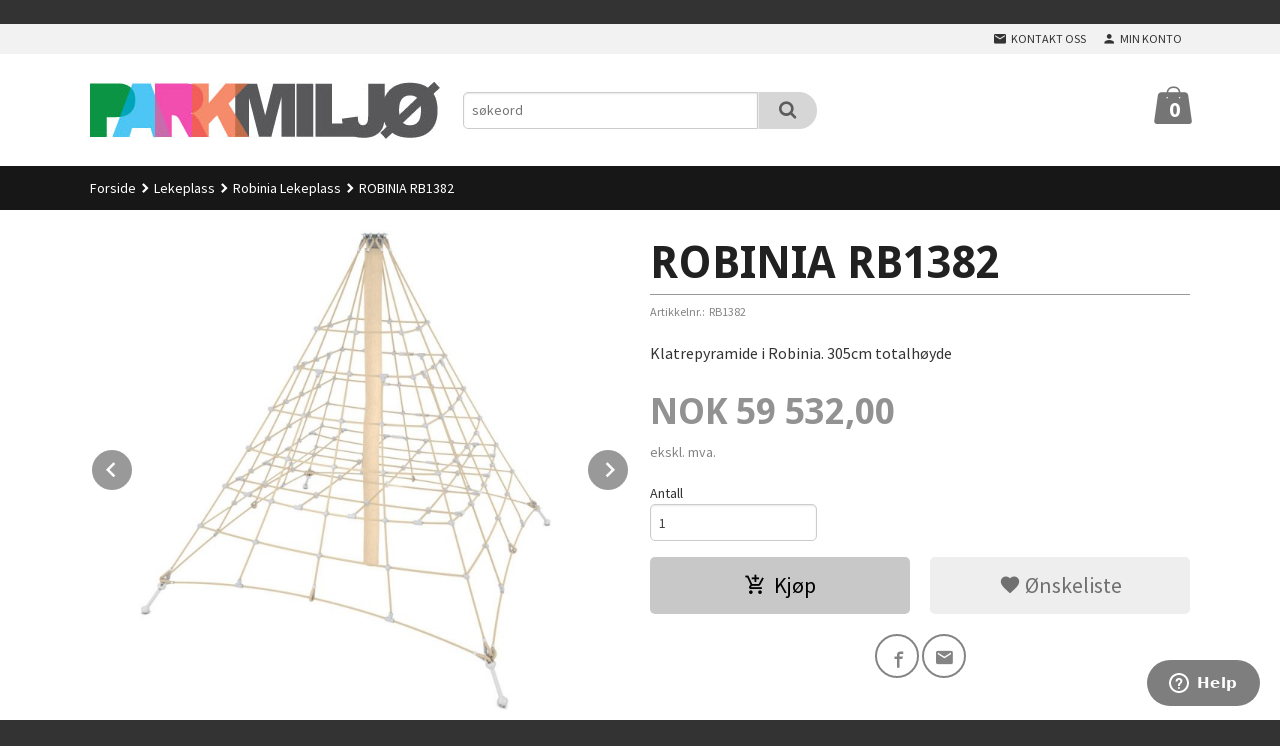

--- FILE ---
content_type: text/html
request_url: https://www.parkmiljo.no/produkt/lekeplass/robinia-lekeplass/robinia-rb1382
body_size: 17069
content:
<!DOCTYPE html>

<!--[if IE 7]>    <html class="lt-ie10 lt-ie9 lt-ie8 ie7 no-js" lang="no"> <![endif]-->
<!--[if IE 8]>    <html class="lt-ie10 lt-ie9 ie8 no-js" lang="no"> <![endif]-->
<!--[if IE 9]>    <html class="lt-ie10 ie9 no-js" lang="no"> <![endif]-->
<!--[if (gt IE 9)|!(IE)]><!--> <html class="no-js" lang="no"> <!--<![endif]-->

<head prefix="og: http://ogp.me/ns# fb: http://ogp.me/ns/fb# product: http://ogp.me/ns/product#">
    <meta http-equiv="Content-Type" content="text/html; charset=UTF-8">
    <meta http-equiv="X-UA-Compatible" content="IE=edge">
    
                    <title>ROBINIA RB1382 | Parkutstyr for offentlig bruk </title>
        

    <meta name="description" content="Klatrepyramide i Robinia. 305cm totalhøyde">

    <meta name="keywords" content="">

<meta name="csrf-token" content="E6npSTiU3TbjmhI8FJG8Egp3hBMB3VvWlG6AOOat">    <link rel="shortcut icon" href="/favicon.ico">
    <meta property="og:title" content="ROBINIA RB1382">
<meta property="og:type" content="product">

<meta property="og:image" content="https://www.parkmiljo.no/assets/img/630/630/bilder_nettbutikk/01cfbaf92dbe1cc10fb18d06704171f3-image.jpeg">

    <meta property="og:image:width" content="630">
    <meta property="og:image:height" content="630">

<meta property="og:description" content="Klatrepyramide i Robinia. 305cm totalhøyde">


<meta property="product:price:amount" content="74415.00"> 
<meta property="product:price:currency" content="NOK">

    <meta property="product:category" content="Robinia Lekeplass">
    <meta property="product-category-link" content="https://www.parkmiljo.no/butikk/lekeplass/robinia-lekeplass">

<meta property="product:availability" content="instock">



<meta property="og:url" content="https://www.parkmiljo.no/produkt/lekeplass/robinia-lekeplass/robinia-rb1382">
<meta property="og:site_name" content="Parkutstyr for offentlig bruk ">
<meta property="og:locale" content="nb_NO"><!-- Pioneer scripts & style -->
<meta name="viewport" content="width=device-width, initial-scale=1.0, minimum-scale=1">
<!-- Android Lollipop theme support: http://updates.html5rocks.com/2014/11/Support-for-theme-color-in-Chrome-39-for-Android -->
<meta name="theme-color" content="#C8C8C8">

<link href="/assets/themes/zenith/css/styles.compiled.css?ver=1731750090" rel="preload" as="style">
<link href="/assets/themes/zenith/css/styles.compiled.css?ver=1731750090" rel="stylesheet" type="text/css">


<script type="text/javascript" src="/assets/js/modernizr.min-dev.js"></script>
<script>
    window.FEATURES = (function() {
        var list = {"24ai":1,"24chat":1,"24nb":1,"8":1,"api":1,"blog":1,"boxpacker":1,"criteo":1,"discount":1,"dropshipping":1,"facebook_dpa":1,"facebook_product_catalog":1,"fiken":1,"frontendfaq":1,"giftcard":1,"google_analytics_4":1,"google_shopping":1,"localization":1,"logistra":1,"mega_menu":1,"modal_cart_free_shipping_reminder":1,"modal_cart_products":1,"newsletter":1,"om2_multihandling":1,"pickuppoints":1,"popup_module":1,"printnode":1,"product_image_slider":1,"product_management_2":1,"product_management_2_customize_layout":1,"product_sorting":1,"slider":1,"snapchat":1,"stock_reminders":1,"text":1,"thumb_attribute_connection":1,"tripletex":1,"two":1,"two_search_api":1,"update_price_on_attribute_change":1,"users":1,"vipps_express":1,"webshop":1};

        return {
            get: function(name) { return name in list; }
        };
    })();

    if (window.FEATURES.get('facebook_dpa')) {
                facebook_dpa_id = "1002851833117226";
            }

</script>

   

<script async src="https://client.24nettbutikk.chat/embed.js" data-chat-id=""></script><script>function chat(){(window.lvchtarr=window.lvchtarr||[]).push(arguments)}</script><script>chat('placement', 'bottom-right');</script><!-- Global site tag (gtag.js) - Google Analytics -->
<script type="text/plain" data-category="analytics" async src="https://www.googletagmanager.com/gtag/js?id=G-82S7M9N0KV"></script>
<script type="text/plain" data-category="analytics">
  window.dataLayer = window.dataLayer || [];
  function gtag(){dataLayer.push(arguments);}
  gtag('js', new Date());

    gtag('config', 'G-82S7M9N0KV', {
      theme: 'zenith',
      activeCheckout: 'kasse_two'
  });
</script>

<script>
    class Item {
        product = {};

        constructor(product) {
            this.product = product;
        }

        #setItemVariant() {
            this.product.item_variant = Array.from(document.querySelectorAll('div.product__attribute'))
                ?.reduce((previousValue, currentValue, currentIndex, array) => {
                    let selectOptions = Array.from(currentValue.children[1].children[0].children);

                    if (!selectOptions.some(option => option.tagName === 'OPTGROUP')) {
                        let attribute = currentValue.children[0].children[0].innerHTML;
                        let value = selectOptions.find(attributeValue => attributeValue.selected).innerHTML;

                        return previousValue += `${attribute}: ${value}${array.length && currentIndex !== array.length - 1 ? ', ' : ''}`;
                    }
                }, '');
        }

        #attachEventListeners() {
            document.querySelectorAll('select.js-attribute').forEach(selector => selector.addEventListener('change', () => this.#setItemVariant()));

            const buyProductButton = document.querySelector('button.js-product__buy-button');

            if (buyProductButton) {
                buyProductButton.addEventListener('click', () => {
                    gtag('event', 'add_to_cart', {
                        currency: 'NOK',
                        value: this.product.value,
                        items: [{ ...this.product, quantity: parseInt(document.getElementById('buy_count').value) }]
                    });
                });
            }

            const buyBundleButton = document.querySelector('button.js-bundle__buy-button');

            if (buyBundleButton) {
                buyBundleButton.addEventListener('click', () => {
                    gtag('event', 'add_to_cart', {
                        currency: 'NOK',
                        value: this.product.value,
                        items: [this.product]
                    });
                });
            }

            const wishListButton = document.querySelector('.product__wishlist-button:not(.disabled)');

            if (wishListButton) {
                wishListButton.addEventListener('click', () => {
                    gtag('event', 'add_to_wishlist', {
                        currency: 'NOK',
                        value: this.product.value,
                        items: [{ ...this.product, quantity: parseInt(document.getElementById('buy_count').value) }],
                    });
                });
            }
        }

        async initialize() {
            await this.#setItemVariant();
            this.#attachEventListeners();

            gtag('event', 'view_item', {
                currency: 'NOK',
                value: this.product.value,
                items: [this.product]
            });
        }
    }
</script>
<!-- Google Analytics -->
<script type="text/plain" data-category="analytics">

    (function (i, s, o, g, r, a, m) {
        i['GoogleAnalyticsObject'] = r;
        i[r] = i[r] || function () {
            (i[r].q = i[r].q || []).push(arguments)
        }, i[r].l = 1 * new Date();
        a = s.createElement(o),
            m = s.getElementsByTagName(o)[0];
        a.async = 1;
        a.src = g;
        m.parentNode.insertBefore(a, m)
    })(window, document, 'script', '//www.google-analytics.com/analytics.js', 'ga');

        ga('create', 'UA-70677181-1', 'auto');
        
    ga('create', 'UA-24343184-8', 'auto', '24nb');

        ga('24nb.send', 'pageview');

    
        ga('send', 'pageview');

    
    
</script>
<meta name="facebook-domain-verification" content="w1x0e3otwjph0o4ngod67opez9m28e" />

<!-- Facebook Pixel Code --> 
<script> 
!function(f,b,e,v,n,t,s){if(f.fbq)return;n=f.fbq=function(){n.callMethod? 
n.callMethod.apply(n,arguments):n.queue.push(arguments)};if(!f._fbq)f._fbq=n; 
n.push=n;n.loaded=!0;n.version='2.0';n.queue=[];t=b.createElement(e);t.async=!0; 
t.src=v;s=b.getElementsByTagName(e)[0];s.parentNode.insertBefore(t,s)}(window, 
document,'script','https://connect.facebook.net/en_US/fbevents.js'); 
fbq('init', '1002851833117226'); // Insert your pixel ID here. 
fbq('track', 'PageView'); 
</script> 
<noscript><img height="1" width="1" style="display:none" 
src="https://www.facebook.com/tr?id=1002851833117226&ev=PageView&noscript=1" 
/></noscript> 
<!-- DO NOT MODIFY --> 
<!-- End Facebook Pixel Code -->

<!-- Hotjar Tracking Code for www.parkmiljo.no --> <script> (function(h,o,t,j,a,r){ h.hj=h.hj||function(){(h.hj.q=h.hj.q||[]).push(arguments)}; h._hjSettings={hjid:337364,hjsv:5}; a=o.getElementsByTagName('head')[0]; r=o.createElement('script');r.async=1; r.src=t+h._hjSettings.hjid+j+h._hjSettings.hjsv; a.appendChild(r); })(window,document,'//static.hotjar.com/c/hotjar-','.js?sv='); </script>

<!-- Global site tag (gtag.js) - Google Ads: 955184906 -->
<script async src=https://www.googletagmanager.com/gtag/js?id=AW-955184906></script>
<script>
window.dataLayer = window.dataLayer || [];
function gtag(){dataLayer.push(arguments);}
gtag('js', new Date());
gtag('config', 'AW-955184906');
</script>


<!-- Google Tag Manager -->
    <script>
       (function(w, d, s, l, i) {
           w[l] = w[l] || [];
           w[l].push({
               'gtm.start': new Date().getTime(),
               event: 'gtm.js'
           });
           var f = d.getElementsByTagName(s)[0],
               j = d.createElement(s),
               dl = l != 'dataLayer' ? '&l=' + l : '';
           j.async = true;
           j.src = 'https://www.googletagmanager.com/gtm.js?id=' + i + dl;
           f.parentNode.insertBefore(j, f);
        })(window, document, 'script', 'dataLayer', 'GTM-NWKNWMG');
    </script>>
<!-- End Google Tag Manager -->
<link rel="stylesheet" href="/css/cookie_consent.css">
<script defer src="/js/cookie_consent.js"></script>
<script>
    window.dataLayer = window.dataLayer || [];
    function gtag(){dataLayer.push(arguments);}

    // Set default consent to 'denied' as a placeholder
    // Determine actual values based on your own requirements
    gtag('consent', 'default', {
        'ad_storage': 'denied',
        'ad_user_data': 'denied',
        'ad_personalization': 'denied',
        'analytics_storage': 'denied',
        'url_passthrough': 'denied'
    });

</script>

<script>

    window.addEventListener('load', function(){

        CookieConsent.run({
            cookie: {
                name: 'cookie_consent_cookie',
                domain: window.location.hostname,
                path: '/',
                expiresAfterDays: 30,
                sameSite: 'Lax'
            },
            disablePageInteraction: true,
            guiOptions: {
                consentModal: {
                    layout: 'box inline',
                    position: 'middle center',
                    equalWeightButtons: false,
                }
            },
            categories: {
                necessary: {
                    enabled: true,
                    readonly: true,
                },
                analytics: {},
                targeting: {}
            },
            language: {
                default: 'no',
                translations: {
                    no: {
                        consentModal: {
                            title: 'Vi bruker cookies!',
                            description: '<p>Vi benytter første- og tredjeparts cookies (informasjonskapsler).</p><br><br><p>Cookies bruker til: </p><br><ul style="padding-left:3px;"><li>Nødvendige funksjoner på nettsiden</li><li>Analyse og statistikk</li><li>Markedsføring som kan brukes for personlig tilpasning av annonser</li></ul><br><p>Velg “Godta alle” om du aksepterer vår bruk av cookie. Hvis du ønsker å endre på cookie-innstillingene, velg “La meg velge selv”.</p><br><p>Les mer om vår Cookie policy <a href="/side/cookies">her.</a></p>',
                            acceptAllBtn: 'Godta alle',
                            acceptNecessaryBtn: 'Godta kun nødvendige',
                            showPreferencesBtn: 'La meg velge selv',
                        },
                        preferencesModal: {
                            title: 'Innstillinger',
                            acceptAllBtn: 'Godta alle',
                            acceptNecessaryBtn: 'Godta kun nødvendige',
                            savePreferencesBtn: 'Lagre og godta innstillinger',
                            closeIconLabel: 'Lukk',
                            sections: [
                                {
                                    title: 'Bruk av cookies 📢',
                                    description: 'Vi bruker cookies for å sikre deg en optimal opplevelse i nettbutikken vår. Noen cookies er påkrevd for at nettbutikken skal fungere. Les mer om vår <a href="/side/sikkerhet_og_personvern" class="cc-link">personvernerklæring</a>.'
                                },
                                {
                                    title: 'Helt nødvendige cookies',
                                    description: 'Cookies som er helt nødvendig for at nettbutikken skal fungere. Man får ikke handlet i nettbutikken uten disse.',
                                },
                                {
                                    title: 'Cookies rundt analyse og oppsamling av statistikk',
                                    description: 'Cookie som lagrer anonym statistikk av besøkende i nettbutikken. Disse brukes av nettbutikkeier for å lære seg mer om hvem publikummet sitt er.',
                                    linkedCategory: 'analytics'
                                },
                                {
                                    title: 'Cookies rundt markedsføring og retargeting',
                                    description: 'Cookies som samler informasjon om din bruk av nettsiden slik at markedsføring kan tilpasses deg.',
                                    linkedCategory: 'targeting'
                                },
                                {
                                    title: 'Mer informasjon',
                                    description: 'Ved spørsmål om vår policy rundt cookies og dine valg, ta gjerne kontakt med oss på <a href="mailto:post@parkmiljo.no">post@parkmiljo.no</a>.'
                                }
                            ]
                        }
                    }
                }
            }
        });
    });
</script>

<script type="text/plain" data-category="targeting">
    window.dataLayer = window.dataLayer || [];
    function gtag(){ dataLayer.push(arguments); }
    gtag('consent', 'update', {
        'ad_storage': 'granted',
        'ad_user_data': 'granted',
        'ad_personalization': 'granted'
    });
</script>

<script type="text/plain" data-category="analytics">
    window.dataLayer = window.dataLayer || [];
    function gtag(){ dataLayer.push(arguments); }
    gtag('consent', 'update', {
        'analytics_storage': 'granted',
        'url_passthrough': 'granted'
    });
</script>

            <meta name="p:domain_verify" content="3a173ac295bd68ff8462e447ae6e2611"/></head>

<body class="">

    <a href="#main-content" class="sr-only">Gå til innholdet</a>

<div id="outer-wrap">
    <div id="inner-wrap" class="content-wrapper">
        
                                <header id="top" role="banner" class="header-row">
    <nav id="utils-nav" class="top-bg hide-for-print">
    <div class="row">
        <div class="small-7 medium-5 large-4 columns">

            
        </div>

        <div class="small-5 medium-7 large-8 columns">
            <nav class="user-nav">
    <ul class="right inline-list piped-nav" id="user-nav">

        <li class="hide-for-large-up ">
                            <a href="/search" class="neutral-link js-toggle-visibility search-toggler" data-toggle="#hidden-search-wrapper">
                    <i class="icon icon-search"></i><span class="hide-for-small">Søk</span>
                </a>
                    </li>

        <li>
            <a href="/side/kontakt_oss" class="neutral-link">
                <i class="icon icon-mail"></i><span class="hide-for-small">Kontakt oss</span>
            </a>
        </li>

        <li>
            <a href="/konto" class="neutral-link">
                <i class="icon icon-person"></i><span class="hide-for-small">Min konto</span>
            </a>
        </li>

    </ul>
</nav>        </div>
    </div>
    <div class="row hide" id="hidden-search-wrapper">
        <div class="columns small-12 medium-6 right">
            <form action="https://www.parkmiljo.no/search" accept-charset="UTF-8" method="get" class="js-product-search-form" autocomplete="off">    <div class="row collapse postfix-radius">
        <div class="small-10 columns product-search">
            
<input type="text" name="q" value="" id="search-box__input" tabindex="0" maxlength="80" class="inputfelt_sokproduktmarg" placeholder="søkeord"  />
    <input type="submit" class="search-box__submit button small primary-color-bg hidden"  value="Søk"/>


    <div class="js-product-search-results product-search-results is-hidden">
        <p class="js-product-search__no-hits product-search__no-hits is-hidden">Ingen treff</p>
        <div class="js-product-search__container product-search__container is-hidden"></div>
        <p class="js-product-search__extra-hits product-search__extra-hits is-hidden">
            <a href="#" class="themed-nav">&hellip;vis flere treff (<span class="js-product-search__num-extra-hits"></span>)</a>
        </p>
    </div>
        </div>
        <div class="small-2 columns">
            <button type="submit" tabindex="0" class="button postfix js-product-search-submit primary-color-bg"><span class="icon-search icon-large"></span></button>
        </div>
    </div>
</form>        </div>
    </div>
</nav>    <div id="logo-row" class="header-bg">
    <div class="row">
        <div class="small-6 medium-4 columns">
            <div id="logo" class="logo-wrapper">
    <a href="https://www.parkmiljo.no/" class="neutral-link">

        
            <span class="vertical-pos-helper"></span><img src="/bilder_diverse/1458289447.jpg" alt="Treningsapparater, Lekeplassutstyr, møbler og belysning til offentlige plasser som: barnehager, skoler, borettslag, sameier ol." class="logo-img">

        
    </a>
</div>
        </div>
        <div class="small-6 medium-8 columns hide-for-print">
            <div class="row header-functions">
                
                <div id="extra-nav-large" class="large-6 columns show-for-large-up">

                        <ul class="inline-list piped-nav no-separator left" id="contact-nav">
                    <li>&nbsp;</li>
            </ul>                    
                    <form action="https://www.parkmiljo.no/search" accept-charset="UTF-8" method="get" class="js-product-search-form" autocomplete="off">    <div class="row collapse postfix-radius">
        <div class="small-10 columns product-search">
            
<input type="text" name="q" value="" id="search-box__input" tabindex="0" maxlength="80" class="inputfelt_sokproduktmarg" placeholder="søkeord"  />
    <input type="submit" class="search-box__submit button small primary-color-bg hidden"  value="Søk"/>


    <div class="js-product-search-results product-search-results is-hidden">
        <p class="js-product-search__no-hits product-search__no-hits is-hidden">Ingen treff</p>
        <div class="js-product-search__container product-search__container is-hidden"></div>
        <p class="js-product-search__extra-hits product-search__extra-hits is-hidden">
            <a href="#" class="themed-nav">&hellip;vis flere treff (<span class="js-product-search__num-extra-hits"></span>)</a>
        </p>
    </div>
        </div>
        <div class="small-2 columns">
            <button type="submit" tabindex="0" class="button postfix js-product-search-submit primary-color-bg"><span class="icon-search icon-large"></span></button>
        </div>
    </div>
</form>                </div>

                <div class="small-12 large-6 columns">
                    <div class="menu-button hide-for-large-up right">
                    	<a id="nav-open-btn" href="#nav"><i class="icon-menu icon-large"></i></a>
                    </div>
                    <div class="cart-and-checkout right ">
    <a href="https://www.parkmiljo.no/kasse" class="neutral-link cart-button cart-button--empty">
        <span class="cart-button__sum">0,00</span>
        <span class="cart-button__currency">NOK</span>
        <i class="icon-shopping-bag cart-button__icon icon-xxlarge"></i><span class="cart-button__text">Handlevogn</span>
        <span class="cart-button__quantity">0</span>
    </a>

    <a href="https://www.parkmiljo.no/kasse" class="button show-for-medium-up checkout-button call-to-action-color-bg">Kasse <i class="icon-chevron-right cart-icon icon-large"></i></a>
</div>                </div>

            </div>
        </div>
    </div>
</div></header>

<nav id="nav" class="navigation-bg main-nav nav-offcanvas js-arrow-key-nav hide-for-print" role="navigation">
    <div class="block row">
        <div class="columns"> 
            <h2 class="block-title nav-offcanvas__title">Produkter</h2>
            
            <ul id="main-menu" class="sm main-nav__list level-0" data-mer="Mer">
<li class="main-nav__item level-0"><a class="main-nav__frontpage-link" href="http://www.parkmiljo.no">Forside</a></li><li class="main-nav__item parent level-0"><a href="/butikk/utemobler" >Utemøbler</a><ul class="main-nav__submenu level-1" data-mer="Mer">
<li class="main-nav__item level-1"><a href="/butikk/utemobler/design" >Design +</a></li><li class="main-nav__item level-1"><a href="/butikk/utemobler/benker-og-bord" >Benker og bord</a></li><li class="main-nav__item level-1"><a href="/butikk/utemobler/avfallsbeholdere-1" >Avfallsbeholdere</a></li><li class="main-nav__item level-1"><a href="/butikk/utemobler/beplantning-1" >Beplantning </a></li><li class="main-nav__item level-1"><a href="/butikk/utemobler/drikkefontene-1" >Drikkefontene / Vannpost</a></li><li class="main-nav__item level-1"><a href="/butikk/utemobler/pullerter-og-fartsdumper" >Pullerter og fartsdumper</a></li><li class="main-nav__item level-1"><a href="/butikk/utemobler/resirkulert-plast-materialer" >Resirkulert plast - Materialer</a></li><li class="main-nav__item level-1"><a href="/butikk/utemobler/store-bokstaver-i-stal-ute" >Store bokstaver i stål - ute</a></li></ul>
</li><li class="main-nav__item selected parent level-0"><a href="/butikk/lekeplass" >Lekeplass</a><ul class="main-nav__submenu active level-1" data-mer="Mer">
<li class="main-nav__item selected_sibl level-1"><a href="/butikk/lekeplass/tilbud-var-23" >TILBUD</a></li><li class="main-nav__item selected_sibl level-1"><a href="/butikk/lekeplass/lekeplass-pakke-tilbud" >Lekeplass Pakke - TILBUD</a></li><li class="main-nav__item selected_sibl level-1"><a href="/butikk/lekeplass/fallunderlag" >Fallunderlag</a></li><li class="main-nav__item selected_sibl level-1"><a href="/butikk/lekeplass/dedign-din-lekeplass" >DESIGN DIN LEKEPLASS</a></li><li class="main-nav__item selected_sibl level-1"><a href="/butikk/lekeplass/wooden" >Wooden</a></li><li class="main-nav__item selected_sibl level-1"><a href="/butikk/lekeplass/climbo-intro-tilbud" >CLIMBOO</a></li><li class="main-nav__item current selected_sibl level-1"><a href="/butikk/lekeplass/robinia-lekeplass" >Robinia Lekeplass</a></li><li class="main-nav__item selected_sibl level-1"><a href="/butikk/lekeplass/karuseller" >Karuseller - Hoop</a></li><li class="main-nav__item selected_sibl level-1"><a href="/butikk/lekeplass/vippe" >Vippe/Disse/ Dumpe</a></li><li class="main-nav__item selected_sibl level-1"><a href="/butikk/lekeplass/husker" >Husker</a></li><li class="main-nav__item selected_sibl level-1"><a href="/butikk/lekeplass/solo" >Solo</a></li><li class="main-nav__item selected_sibl level-1"><a href="/butikk/lekeplass/klatre-og-nett" >Klatre og nett</a></li><li class="main-nav__item selected_sibl level-1"><a href="/butikk/lekeplass/sklier" >Sklier</a></li><li class="main-nav__item selected_sibl level-1"><a href="/butikk/lekeplass/trampoliner" >Trampoliner</a></li><li class="main-nav__item selected_sibl level-1"><a href="/butikk/lekeplass/figurer-og-kuler" >Figurer og kuler</a></li><li class="main-nav__item selected_sibl level-1"><a href="/butikk/lekeplass/taubane" >Taubane</a></li><li class="main-nav__item selected_sibl level-1"><a href="/butikk/lekeplass/castillo" >Castillo - Tema</a></li><li class="main-nav__item selected_sibl level-1"><a href="/butikk/lekeplass/space-lekeapparat" >Space - Tema</a></li><li class="main-nav__item selected_sibl level-1"><a href="/butikk/lekeplass/crooc" >CROOC - Tema</a></li><li class="main-nav__item selected_sibl level-1"><a href="/butikk/lekeplass/qubix" >QUBIX</a></li><li class="main-nav__item selected_sibl level-1"><a href="/butikk/lekeplass/resirkulert" >Resirkulert - NYHET</a></li><li class="main-nav__item selected_sibl level-1"><a href="/butikk/lekeplass/europlay-eco-play" >EUROPLAY ECO-PLAY</a></li></ul>
</li><li class="main-nav__item parent level-0"><a href="/butikk/padle-bane-ny" >Sportsutstyr og baner</a><ul class="main-nav__submenu level-1" data-mer="Mer">
<li class="main-nav__item level-1"><a href="/butikk/padle-bane-ny/pumptracks-1" >Pumptracks</a></li><li class="main-nav__item level-1"><a href="/butikk/padle-bane-ny/klatrevegg-buldrestener" >Klatrevegg - Buldrestener</a></li><li class="main-nav__item level-1"><a href="/butikk/padle-bane-ny/skate-park" >Skate park</a></li><li class="main-nav__item level-1"><a href="/butikk/padle-bane-ny/bordtennis-og-fotballbord" >Aktivitetsbord</a></li><li class="main-nav__item level-1"><a href="/butikk/padle-bane-ny/ballbinge-multisport" >Ballbinge / Multisport</a></li></ul>
</li><li class="main-nav__item parent level-0"><a href="/butikk/treningsapparater-ute" >Treningsapparater UTE</a><ul class="main-nav__submenu level-1" data-mer="Mer">
<li class="main-nav__item level-1"><a href="/butikk/treningsapparater-ute/trening-ute-vinci-workout" >Trening ute - Lavterskel/ Egenvekt</a></li><li class="main-nav__item level-1"><a href="/butikk/treningsapparater-ute/trening-ute-aktiv-senior" >Trening ute - Aktiv Senior</a></li><li class="main-nav__item level-1"><a href="/butikk/treningsapparater-ute/trening-ute-lavterskel" >Trening ute - lavterskel</a></li><li class="main-nav__item level-1"><a href="/butikk/treningsapparater-ute/trening-ute-robinia" >Trening ute - Robinia</a></li><li class="main-nav__item level-1"><a href="/butikk/treningsapparater-ute/trening-ute-bauta-serien" >Trening ute - BautaPark</a></li><li class="main-nav__item level-1"><a href="/butikk/treningsapparater-ute/underlag-til-treningspark" >Underlag til treningspark</a></li></ul>
</li><li class="main-nav__item level-0"><a href="/butikk/sykkelstativ" >Sykkelstativ</a></li><li class="main-nav__item level-0"><a href="/butikk/kataloger" >Kataloger</a></li><li class="main-nav__item level-0"><a href="/butikk/dwg" >DWG</a></li><li class="main-nav__item level-0"><a href="/butikk/rad-og-info" >Råd og info</a></li><li class="main-nav__item level-0"><a href="/butikk/videomedia" >Video/Media</a></li><li class="main-nav__item level-0"><a href="/butikk/skulpturer-benitoartis" >Skulpturer - BenitoARTIS</a></li><li class="main-nav__item level-0"><a href="/butikk/for-arkitekten" >For Arkitekten</a></li><li class="main-nav__item level-0"><a href="/butikk/vare-kunder" >Våre kunder</a></li><li class="main-nav__item level-0"><a href="/butikk/sertifiseringer" >Våre bærekraftsmål</a></li></ul>
        </div>
    </div>

            <a class="main-nav__close-btn exit-off-canvas" id="nav-close-btn" href="#top"><i class="icon-chevron-left icon-large"></i> Lukk</a>
    </nav>                    <div class="breadcrumbs-bg">
        <div class="row">
            <div class="columns">
                <ul class="breadcrumbs" itemscope itemtype="http://schema.org/BreadcrumbList"><li class="breadcrumbs__item breadcrumbs__home"><a href="https://www.parkmiljo.no/">Forside</a></li><li class="breadcrumbs__item" itemprop="itemListElement" itemscope itemtype="http://schema.org/ListItem"><a itemtype="http://schema.org/Thing" itemprop="item" href="https://www.parkmiljo.no/butikk/lekeplass"><span itemprop="name">Lekeplass</span></a> <meta itemprop="position" content="1" /></li><li class="breadcrumbs__item" itemprop="itemListElement" itemscope itemtype="http://schema.org/ListItem"><a itemtype="http://schema.org/Thing" itemprop="item" href="https://www.parkmiljo.no/butikk/lekeplass/robinia-lekeplass"><span itemprop="name">Robinia Lekeplass</span></a> <meta itemprop="position" content="2" /></li><li class="breadcrumbs__item current" itemprop="itemListElement" itemscope itemtype="http://schema.org/ListItem"><span><span itemprop="name">ROBINIA RB1382</span></span><meta itemtype="http://schema.org/Thing" content="https://www.parkmiljo.no/produkt/lekeplass/robinia-lekeplass/robinia-rb1382" itemprop="item"><meta itemprop="position" content="3" /></li><meta itemprop="numberOfItems" content="3"><meta itemprop="itemListOrder" content="Ascending"></ul>
            </div>
        </div>
    </div>

<div id="main" class="content-bg main-content">
    <div class="row">
        <div class="columns">
            <div id="main-content" itemscope itemtype="http://schema.org/Product" tabindex="-1">
                

<article class="product">

    <div class="row">

        <form action="https://www.parkmiljo.no/handlevogn/leggtil" method="post" accept-charset="utf-8" class="product__form"><input type="hidden" name="_token" value="E6npSTiU3TbjmhI8FJG8Egp3hBMB3VvWlG6AOOat">        
<input type="hidden" name="id" value="2718" />
        
<input type="hidden" name="path" value="produkt/lekeplass/robinia-lekeplass/robinia-rb1382" />

            <div class="product__images invisible small-12 medium-6 large-6 small-centered medium-uncentered columns">
                <div class="product__main-images">
    <ul class="js-fancybox-gallery js-product-image-slider">
                    <li>
                <a class="fancybox product__main-images__link readon-icon__wrapper bx-slide"
                data-fancybox-group="prod_gallery"
                href="/assets/img/1024/1024/bilder_nettbutikk/01cfbaf92dbe1cc10fb18d06704171f3-image.jpeg"
                target="_blank"
                title=""
                tabindex="-1">
                    <img src="/assets/img/640/640/bilder_nettbutikk/01cfbaf92dbe1cc10fb18d06704171f3-image.jpeg" alt="" title="">
                    <div class="readon-icon__container">
                        <span class="vertical-pos-helper"></span><i class="icon-search readon-icon"></i>
                    </div>
                </a>
            </li>
                    <li>
                <a class="fancybox product__main-images__link readon-icon__wrapper bx-slide"
                data-fancybox-group="prod_gallery"
                href="/assets/img/1024/1024/bilder_nettbutikk/009e6e1a0edca1329bcbecea337e87b8-image.jpeg"
                target="_blank"
                title=""
                tabindex="-1">
                    <img src="/assets/img/640/640/bilder_nettbutikk/009e6e1a0edca1329bcbecea337e87b8-image.jpeg" alt="" title="">
                    <div class="readon-icon__container">
                        <span class="vertical-pos-helper"></span><i class="icon-search readon-icon"></i>
                    </div>
                </a>
            </li>
                    <li>
                <a class="fancybox product__main-images__link readon-icon__wrapper bx-slide"
                data-fancybox-group="prod_gallery"
                href="/assets/img/1024/1024/bilder_nettbutikk/0c41a580647878999864641270e7a195-image.jpeg"
                target="_blank"
                title=""
                tabindex="-1">
                    <img src="/assets/img/640/640/bilder_nettbutikk/0c41a580647878999864641270e7a195-image.jpeg" alt="" title="">
                    <div class="readon-icon__container">
                        <span class="vertical-pos-helper"></span><i class="icon-search readon-icon"></i>
                    </div>
                </a>
            </li>
            </ul>
</div>

    <div class="row hide-for-print">
        <div class="product__imagegallery__wrapper small-12 small-centered medium-uncentered columns">
            <ul class="product__imagegallery" id="js-product-image-slider-thumbs">
                                    <li class="product__imagegallery__imagewrap">
                        <a class="th" data-slide-index="0" href="">
                            <span class="vertical-pos-helper"></span><img src="/assets/img/135/135/bilder_nettbutikk/01cfbaf92dbe1cc10fb18d06704171f3-image.jpeg" alt="ROBINIA RB1382 thumbnail">
                                                    </a>
                    </li>
                                    <li class="product__imagegallery__imagewrap">
                        <a class="th" data-slide-index="1" href="">
                            <span class="vertical-pos-helper"></span><img src="/assets/img/135/135/bilder_nettbutikk/009e6e1a0edca1329bcbecea337e87b8-image.jpeg" alt="ROBINIA RB1382 thumbnail">
                                                    </a>
                    </li>
                                    <li class="product__imagegallery__imagewrap">
                        <a class="th" data-slide-index="2" href="">
                            <span class="vertical-pos-helper"></span><img src="/assets/img/135/135/bilder_nettbutikk/0c41a580647878999864641270e7a195-image.jpeg" alt="ROBINIA RB1382 thumbnail">
                                                    </a>
                    </li>
                            </ul>
        </div>
    </div>
            </div>

            <div class="product__info small-12 medium-6 large-6 small-centered medium-uncentered columns">

                <h1 itemprop="name" class="product__title">ROBINIA RB1382</h1>

                    <div class="product__meta-numbers">

        
                    <span class="product__art-nr-label">Artikkelnr.:</span>
            <span class="product__art-nr product__meta-numbers__value">RB1382</span>
            <meta itemprop="productID" content="RB1382">
        
        
    </div>
                
                <p class="product__ingress" itemprop="description">Klatrepyramide i Robinia. 305cm totalhøyde</p>

                <meta itemprop="brand" content="">
                                    <meta itemprop="image" content="https://www.parkmiljo.no/assets/img/630/630/bilder_nettbutikk/01cfbaf92dbe1cc10fb18d06704171f3-image.jpeg">
                                <meta itemprop="sku" content="RB1382">
                <meta itemprop="gtin14" content="">
                
                <div class="row">
                                            <div class="small-12 large-7 columns">
                            <div class="offers" itemprop="offers" itemscope itemtype="http://schema.org/Offer">

    
        <span class="price primary-color-big"><span id="product-2718-price" class="sr-only visuallyhidden">Pris</span><span class="currency">NOK</span><span class="price__display" aria-labelledby="product-2718-price">59&nbsp;532,00</span></span>

        
        
        
        <span class="vat-info">ekskl. mva.</span>

        <meta itemprop="price" content="59532">
<meta itemprop="priceCurrency" content="NOK">
    
<span itemprop="priceSpecification" itemscope itemtype="http://www.schema.org/PriceSpecification">
    <meta itemprop="price" content="59532">
    <meta itemprop="priceCurrency" content="NOK">
    <meta itemprop="valueAddedTaxIncluded" content="false">
</span>

<!--<meta itemprop="priceValidUntil" content="">-->
<meta itemprop="url" content="https://www.parkmiljo.no/produkt/lekeplass/robinia-lekeplass/robinia-rb1382">
            <link itemprop="availability" href="http://schema.org/PreOrder">

<meta id="stock-status-2718" data-stock="0" data-session-stock="0" content="0">
    
</div>                        </div>
                                        <div class="small-12 large-5 columns">
                        <div class="product__stockstatus product__stockstatus--sold-out">
    
    </div>                    </div>
                </div>
                
                
                <div class="product__attributes">
                        
<input type="hidden" name="attributt[][0]" value="" />
                        <div class="product__quantity">
        <label for="buy_count" class="product__quantity__label">Antall</label>
        <input type="number" pattern="[0-9]*" inputmode="numeric" min="1" class="product__quantity__input" data-product-id="2718" name="antall" value="1" id="buy_count" placeholder="1">
    </div>
                </div>

                    <input name="ekstra_velg" type="hidden" value='0'>
    <input name="ekstra_tekst" type="hidden" value=''>

                
                <div class="row">
                    <div class="columns small-6">
	        <button type="submit" name="button" class="button large expand product__buy-button js-product__buy-button" data-product-id="2718">
            <i class="icon-add-shopping-cart"></i>Kjøp        </button>
	</div>

                                            <div class="columns small-6 left hide-for-print">
    <a href="#" class="button large expand secondary product__wishlist-button disabled" data-success="Produktet ble lagt i ønskelisten" data-disabled-msg="Du må registrere deg eller logge inn for å bruke ønskelisten">
        <i class="icon-favorite"></i> Ønskeliste    </a>
</div>                                    </div>
                
                
            </form>                                
                
    <div class="social-buttons__headline-wrapper block__box__headline-wrapper">
        <h3 class="social-buttons__headline block__box__headline">Del dette</h3>
    </div>

    <ul class="social-buttons-list social-buttons-list--product">

        
                    <li class="social-button social-button--facebook">
                    <a href="https://www.facebook.com/sharer/sharer.php?u=https%3A%2F%2Fwww.parkmiljo.no%2Fprodukt%2Flekeplass%2Frobinia-lekeplass%2Frobinia-rb1382" title="Del på Facebook" class="social-button__link" target="_blank">
                        <i class="icon-facebook"></i>
                    </a>
                </li>        
        
        
                    <li class="social-button social-button--mail">
                    <a href="mailto:?subject=ROBINIA RB1382&amp;body=ROBINIA RB1382%0A%0AKlatrepyramide i Robinia. 305cm totalh&oslash;yde%0A%0ALes mer: https://www.parkmiljo.no/produkt/lekeplass/robinia-lekeplass/robinia-rb1382" title="Del på E-post" class="social-button__link" >
                        <i class="icon-mail"></i>
                    </a>
                </li>        
    </ul>
            </div>


        <div class="product__about small-12 large-6 small-centered medium-uncentered columns">
            <div id="product-tabs" class="js-tabs">
    
            <ul class="resp-tabs-list">
                            <li tabindex="0">Produktinfo</li>
                            <li tabindex="0">Produktanmeldelser (0)</li>
                    </ul> 

        <div class="resp-tabs-container">
                            <div>
                    <table class="product-table" border="0">
<tbody>
<tr>
<td class="align-left">
<p>Length</p>
</td>
<td class="align-right">
<p>310 cm</p>
</td>
</tr>
<tr>
<td class="align-left">
<p>Width</p>
</td>
<td class="align-right">
<p>310 cm</p>
</td>
</tr>
<tr>
<td class="align-left">
<p>Total height</p>
</td>
<td class="align-right">
<p>305 cm</p>
</td>
</tr>
<tr>
<td class="align-left">
<p>Age group</p>
</td>
<td class="align-right">
<p>3+ years</p>
</td>
</tr>
<tr>
<td class="align-left">
<p>Number of users</p>
</td>
<td class="align-right">
<p>14 kids</p>
</td>
</tr>
<tr>
<td class="align-left">
<p>Safety zone</p>
</td>
<td class="align-right">
<p>35,3 m2</p>
</td>
</tr>
<tr>
<td class="align-left">
<p>Free fall height</p>
</td>
<td class="align-right">
<p>99 cm</p>
</td>
</tr>
<tr>
<td class="align-left">
<p>In accordance with norm EN</p>
</td>
<td class="align-right">
<p>1176-1:2017</p>
</td>
</tr>
<tr>
<td class="align-left">
<p>Weight of the heaviest part</p>
</td>
<td class="align-right">
<p>88 kg</p>
</td>
</tr>
<tr>
<td class="align-left">
<p>Dimensions of the largest part</p>
</td>
<td class="align-right">
<p>380x18x18 cm</p>
</td>
</tr>
<tr>
<td class="align-left">
<p>Availability of spare parts</p>
</td>
<td class="align-right">
<p>YES</p>
</td>
</tr>
<tr>
<td class="align-left">
<p>Installation time</p>
</td>
<td class="align-right">
<p>2,5 h</p>
</td>
</tr>
</tbody>
</table>
<p>Det er flere grunner til &aring; velge lekeplassutstyr laget av naturlige materialer som Robinia-akasietre:</p>
<ol>
<li>
<p><strong>Holdbarhet og Styrke:</strong>&nbsp;Robinia-akasietre er kjent for sin ekstraordin&aelig;re styrke og holdbarhet, noe som gj&oslash;r det ideelt for utend&oslash;rs bruk. Det er spesielt motstandsdyktig mot r&aring;te og skadedyr, noe som sikrer lang levetid for lekeplassutstyret.</p>
</li>
<li>
<p><strong>Milj&oslash;vennlig:</strong>&nbsp;Naturlige materialer er ofte mer milj&oslash;vennlige sammenlignet med syntetiske alternativer. Bruken av Robinia-akasietre fremmer b&aelig;rekraftig skogbruk, og det krever mindre energiintensiv produksjon og behandling.</p>
</li>
<li>
<p><strong>Sikkerhet:</strong>&nbsp;Robinia-tre er fri for skadelige kjemikalier som ofte finnes i behandlede eller syntetiske materialer. Dette reduserer risikoen for allergiske reaksjoner eller eksponering for giftige stoffer for barn som bruker lekeplassen.</p>
</li>
<li>
<p><strong>Estetikk:</strong>&nbsp;Naturlige materialer som Robinia-tre har en varm og innbydende estetikk. De kan smelte harmonisk inn i naturlige omgivelser og tilby en mer estetisk tiltalende lekeplass. Matrialene kan ogs&aring; v&aelig;re en flott kontrast i et mer moderne rom.</p>
</li>
<li>
<p><strong>L&aelig;ring og Utvikling:</strong>&nbsp;Lekeplassutstyr av naturlige materialer kan fremme barns l&aelig;ring og forst&aring;else av naturen. Det kan stimulere sansene deres p&aring; en m&aring;te som syntetiske materialer ikke kan.</p>
</li>
<li>
<p><strong>Vedlikehold:</strong>&nbsp;Selv om Robinia-tre er naturlig motstandsdyktig mot v&aelig;r og r&aring;te, krever det mindre vedlikehold sammenlignet med andre naturlige materialer, noe som er kostnadseffektivt over tid.</p>
</li>
<li>
<p><strong>Tilpasning og Mangfold:</strong>&nbsp;Naturlige materialer tilbyr et stort mangfold i design og kan tilpasses for &aring; skape unike, kreative og stimulerende lekeomr&aring;der for barn i forskjellige aldre.</p>
</li>
</ol>
<p>Valget av Robinia-akasietre for lekeplassutstyr balanserer milj&oslash;ansvar, estetikk, sikkerhet, holdbarhet og funksjonalitet, noe som gj&oslash;r det til et utmerket valg for barnelekeomr&aring;der.</p>                                    </div>
                            <div>
                                        
<div class="comments-form js-arrow-key-nav">

        <div class="comments-form-wrapper">
            <form action="https://www.parkmiljo.no/produkt/lekeplass/robinia-lekeplass/robinia-rb1382#produkt_anmeldelser_form" method="post" name="produkt_anmeldelser" id="produkt_anmeldelser_form" class="js-review-form">

                <p>Skriv en produktanmeldelse og del dine erfaringer med dette produktet med andre kunder.</p>
                
                
<input type="hidden" name="pid" value="2718" />
                <input type='hidden' name='anonymous' value='1'>
                
<input type="hidden" name="egetnavn" value="0" />
                <label style="display: none">Email
                    <input type="text" name="email" value="">
                </label>

                <div class="row">
                    <div class="small-12 medium-8 large-12 columns">
                        <label for="nick" >Navn                            <input type="hidden" name="_token" value="E6npSTiU3TbjmhI8FJG8Egp3hBMB3VvWlG6AOOat">
                            <input type="text" value="" name="nick" id="nick" placeholder="" required>
                            <small class="error comments-form-error"></small>
                        </label>
                    </div>
                </div>

                <div class="row">
                    <div class="small-12 columns">
                        <label>Din vurdering?</label>

                        <div class="rating">
                                                            <label class="star star-1" for="star1"><span class="stars-label">1&nbsp;star</span></label>
                                <input class="star-checkbox star-checkbox-1" tabindex="0" type="radio" id="star1" name="poeng" value="1"  required>
                                                            <label class="star star-2" for="star2"><span class="stars-label">2&nbsp;star</span></label>
                                <input class="star-checkbox star-checkbox-2" tabindex="0" type="radio" id="star2" name="poeng" value="2"  required>
                                                            <label class="star star-3" for="star3"><span class="stars-label">3&nbsp;star</span></label>
                                <input class="star-checkbox star-checkbox-3" tabindex="0" type="radio" id="star3" name="poeng" value="3" checked required>
                                                            <label class="star star-4" for="star4"><span class="stars-label">4&nbsp;star</span></label>
                                <input class="star-checkbox star-checkbox-4" tabindex="0" type="radio" id="star4" name="poeng" value="4"  required>
                                                            <label class="star star-5" for="star5"><span class="stars-label">5&nbsp;star</span></label>
                                <input class="star-checkbox star-checkbox-5" tabindex="0" type="radio" id="star5" name="poeng" value="5"  required>
                                                            <label class="star star-6" for="star6"><span class="stars-label">6&nbsp;star</span></label>
                                <input class="star-checkbox star-checkbox-6" tabindex="0" type="radio" id="star6" name="poeng" value="6"  required>
                            
                            <div class="rating-checkbox-hider"></div>
                        </div>
                    </div>
                </div>

                <div class="row">
                    <div class="small-12 medium-8 large-12 columns">
                        <label for="tittel" >Oppgi en tittel for anmeldelsen din                            <input type="text" name="tittel" value="" id="tittel" required>
                        </label>
                        <small class="error comments-form-error"></small>
                    </div>
                </div>

                <div class="row">
                    <div class="small-12 medium-8 large-12 columns">
                        <label for="comment-text" >Skriv inn produktanmeldelsen i feltet under                            <textarea id="comment-text" name="tekst" rows="5"></textarea>
                        </label>
                        <small class="error comments-form-error"></small>
                    </div>
                </div>



                <input class="button" type="submit" name="submit" value="Registrer">

            </form>                
        </div>
        
                    <aside class="comments-guidelines">
                <P><STRONG>Retningslinjer for produktanmeldelser: </STRONG><BR></P>
<P><SPAN style="TEXT-DECORATION: underline">Hva skal en produktanmeldelse inneholde? </SPAN></P>
<P>Din egen erfaring med fokus på det aktuelle produktet. </P>
<DIV><SPAN style="TEXT-DECORATION: underline">Vennligst ikke inkluder: </SPAN></DIV>
<DIV><SPAN style="TEXT-DECORATION: underline">&nbsp;</SPAN></DIV>
<UL>
<LI>
<DIV>Erfaringer som ikke er produkt-spesifikke. </DIV>
<LI>
<DIV>Erfaringer i forbindelse med support eller retur av det aktuelle produktet. </DIV>
<LI>
<DIV>Spørsmål om produktet eller spørsmål til andre som har skrevet en anmeldelse. Dette er ikke et forum. </DIV>
<LI>
<DIV>Linker, priser, tilgjengelighet eller annen tidsavhengig informasjon. </DIV>
<LI>
<DIV>Referanser til konkurrenter</DIV>
<LI>
<DIV>Støtende/ufin ordbruk. </DIV></LI></UL>
<P><SPAN style="TEXT-DECORATION: underline">Du må ha kjøpt varen for å skrive en anmeldelse. </SPAN></P>
<P><STRONG>Admin forbeholder seg retten til å akseptere, avslå eller fjerne enhver produktanmeldelse som ikke er i tråd med disse retningslinjene. </STRONG></P>
<P><STRONG>Admin forbeholder seg retten til å publisere anmeldelser i for eksempel annonsering. </STRONG></P>            </aside>
        
</div>                </div>
                    </div>
    
</div>        </div>

    </div>

    <meta itemprop="url" content="https://www.parkmiljo.no/produkt/lekeplass/robinia-lekeplass/robinia-rb1382">

</article>

            </div>
        </div>
    </div>
</div>            
            <div id="footer" class="footer-bg">
    
    <div class="row hide-for-print">
        <div class="columns small-12 medium-6 large-3 footer-block">
            <div class="block" id="block-footer1">
    </div>        </div>
        <div class="columns small-12 medium-6 large-3 footer-block">
            <div class="block" id="block-footer2">
            <div class="block__box bordered bordered--bottom bordered--hard ">
    <h3 class="block__box__headline js-toggle-visibility" data-toggle="#js-box-6-contents">Din konto</h3>
    <div class="block__box__content" id="js-box-6-contents">
            <form action="https://www.parkmiljo.no/kunde" method="post" accept-charset="utf-8"><input type="hidden" name="_token" value="E6npSTiU3TbjmhI8FJG8Egp3hBMB3VvWlG6AOOat">    
        <div class="row collapsed my-account__email-field">
            <div class="control-group required"><label for="epost">E-postadresse</label><input type="text" name="epost" value="" placeholder="ola.nordmann@eksempel.no" id="epost" class=""  /></div>        </div>

        <div class="row collapsed my-account__password-field">
            <div class="control-group required"><label for="passord">Ditt passord</label><input type="password" name="passord" value="" placeholder="ditt passord" id="passord" class=""  /></div>        </div>

        <div class="row collapsed">
            <div class="columns small-5">
                <input type="submit" name="submit" value="Logg inn" class="button small primary-color-bg radius" />            </div>
            <div class="columns small-7">
                <div class="block__login__forgotpassword text-right">
                    <a href="https://www.parkmiljo.no/kunde/glemtpassord">Glemt passord?</a>                </div>
            </div>
        </div>     

    </form>    </div>
</div>    </div>        </div>
        <div class="columns small-12 medium-6 large-3 footer-block">
            <div class="block" id="block-footer3">
            <div class="block__box bordered bordered--bottom bordered--hard ">
    <h3 class="block__box__headline js-toggle-visibility" data-toggle="#js-box-13-contents">Om butikken</h3>
    <div class="block__box__content" id="js-box-13-contents">
        <ul>
                            <li class=" ">
            <a href="/" class=" neutral-link">Forside</a>
        </li>
                            <li class=" ">
            <a href="/kunde" class=" neutral-link">Bli kunde</a>
        </li>
                            <li class=" ">
            <a href="/sider/forhandler" class=" neutral-link">Forhandler</a>
        </li>
                            <li class=" ">
            <a href="/sider/om-oss" class=" neutral-link">Om oss</a>
        </li>
                            <li class=" login_btn">
            <a href="/kunde/logginn" class="login_btn neutral-link">Logg inn</a>
        </li>
                            <li class=" login_btn is-hidden">
            <a href="/kunde/loggut" class="login_btn is-hidden neutral-link">Logg ut</a>
        </li>
                            <li class=" ">
            <a href="/side/kontakt_oss" class=" neutral-link">Kontakt oss</a>
        </li>
    </ul>    </div>
</div>    </div>        </div>
        <div class="columns small-12 medium-6 large-3 footer-block">
            <div class="block__box bordered bordered--bottom bordered--hard block__box--points-of-contact">
    <h3 class="block__box__headline js-toggle-visibility" data-toggle="#js-box-999999-contents">Kontakt oss</h3>
    <div class="block__box__content" id="js-box-999999-contents">
        

<dl class="iconized-list organization-info " itemscope itemtype="http://schema.org/Store">
    <meta itemprop="name" content="Parkmiljø AS">
    <meta itemprop="url" content="https://www.parkmiljo.no">
    <meta itemprop="logo" content="https://www.parkmiljo.no/bilder_diverse/1458289447.jpg"><meta itemprop="image" content="https://www.parkmiljo.no/bilder_diverse/1458289447.jpg"><meta itemprop="alternateName" content="Testlogo">
    <dt class="iconized-list__header icon-place">Adresse</dt>
    <dd class="iconized-list__content" itemprop="address" itemscope itemtype="http://schema.org/PostalAddress">
        <span itemprop="streetAddress">postadresse: Vesterøyveien 15</span>,
        <span itemprop="postalCode">3218</span>
        <span itemprop="addressLocality">Sandefjord</span>
    </dd>

    <dt class="iconized-list__header icon-call">Telefon</dt>
    <dd class="iconized-list__content" itemprop="telephone">+47 970 89 442</dd>

    <dt class="iconized-list__header icon-mail">E-postadresse</dt>
    <dd class="iconized-list__content" itemprop="email">post@parkmiljo.no</dd>

            <dt class="iconized-list__header icon-stockexchange">Foretaksregisteret</dt>
        <dd class="iconized-list__content" itemprop="vatID">913993667MVA</dd>
    
    <dt class="hide">Theme primary color</dt>
    <dd class="hide" itemprop="additionalProperty" itemscope itemtype="http://schema.org/PropertyValue">
        <meta itemprop="name" content="primaryColor">
        <meta itemprop="value" content="#C8C8C8">
    </dd>

    <dt class="hide">Logo background color</dt>
    <dd class="hide" itemprop="additionalProperty" itemscope itemtype="http://schema.org/PropertyValue">
        <meta itemprop="name" content="logoBackground">
        <meta itemprop="value" content="#FFFFFF">
    </dd>

    <dt class="hide">Shop open for business</dt>
    <dd class="hide" itemprop="additionalProperty" itemscope itemtype="http://schema.org/PropertyValue">
        <meta itemprop="name" content="webshopOpen">
        <meta itemprop="value" content="true">
    </dd>

    <dd class="hide" itemprop="additionalProperty" itemscope itemtype="http://schema.org/PropertyValue">
        <meta itemprop="name" content="id">
        <meta itemprop="value" content="dM9RJBe7kwQkpaL3">
    </dd>

    <dd class="hide" itemprop="additionalProperty" itemscope itemtype="http://schema.org/PropertyValue">
        <meta itemprop="name" content="checksum">
        <meta itemprop="value" content="79910fb89554956a0b83704a664eb409dc4b6989">
    </dd>

        </dl>
    <ul class="social-buttons-list links__list">
        
                    <li class="social-button social-button--facebook links__list__item">
                <a href="https://www.facebook.com/parkmiljo.no/" class="social-button__link" target="_blank"><i class="icon-facebook"></i></a>
            </li>
                    <li class="social-button social-button--linkedin links__list__item">
                <a href="https://www.linkedin.com/company/5300103?trk=vsrp_companies_res_name&trkInfo=VSRPsearchId%3A150944541471431181755%2CVSRPtargetId%3A5300103%2CVSRPcmpt%3Aprimary" class="social-button__link" target="_blank"><i class="icon-linkedin"></i></a>
            </li>
                    <li class="social-button social-button--pinterest links__list__item">
                <a href="https://no.pinterest.com/patrickdorp/_created/" class="social-button__link" target="_blank"><i class="icon-pinterest"></i></a>
            </li>
                    <li class="social-button social-button--instagram links__list__item">
                <a href="https://www.instagram.com/parkmiljo.no/" class="social-button__link" target="_blank"><i class="icon-instagram"></i></a>
            </li>
        
    </ul>
    </div>
</div>        </div>
    </div>

</div>            <div id="end" class="end-bg">
    <div class="row hide-for-print">

        <div class="columns small-12">
            <div class="footer__info-links">
                <ul class="footer__links text-center">
            <li><a href="/side/fraktbetingelser" target="_self">Frakt</a></li>
            <li><a href="/side/kjopsbetingelser" target="_self">Kjøpsbetingelser</a></li>
            <li><a href="/side/sikkerhet_og_personvern" target="_self">Sikkerhet og personvern</a></li>
            <li><a href="/nyhetsbrev" target="_self">Nyhetsbrev</a></li>
            <li><a href="/faq" target="_self">Ofte stilte spørsmål</a></li>
    </ul>            </div>
        </div>     

        <div class="columns small-12">
            <p>&copy; Parkmiljø AS</p>
        </div>

        <div class="columns small-12">
            <div class="footer__info-partners">
                <ul class="partner-logos">
            <li class="text-center partner-logo">
                                        <a href="" target="_blank"><img src="https://www.parkmiljo.no/bilder_diverse/1706091231opr110008.gif" alt="logoer"></a>
                    </li>
            <li class="text-center partner-logo">
                                        <a href="http://www.dibs.no" target="_blank"><img src="//assets2.24nettbutikk.no/24960style/images/logo/dibs.png" alt="logoer"></a>
                    </li>
            <li class="text-center partner-logo">
                                        <a href="http://www.nets.no" target="_blank"><img src="//assets2.24nettbutikk.no/24960style/images/logo/nets.png" alt="logoer"></a>
                    </li>
            <li class="text-center partner-logo">
                                        <a href="http://www.visa.no/no.aspx" target="_blank"><img src="//assets2.24nettbutikk.no/24960style/images/logo/visa.png" alt="logoer"></a>
                    </li>
            <li class="text-center partner-logo">
                                        <a href="http://www.mastercard.com/no/personal/nn/" target="_blank"><img src="//assets2.24nettbutikk.no/24960style/images/logo/mastercard.png" alt="logoer"></a>
                    </li>
            <li class="text-center partner-logo">
                                        <a href="http://www.bring.no/" target="_blank"><img src="//assets2.24nettbutikk.no/24960style/images/logo/posten_bring.png" alt="logoer"></a>
                    </li>
        </ul>            </div>
        </div>

        <div class="columns small-12">
            <div class="text-align footer__cookie_notice">
    Vår nettbutikk bruker cookies slik at du får en bedre kjøpsopplevelse og vi kan yte deg bedre service. Vi bruker cookies hovedsaklig til å lagre innloggingsdetaljer og huske hva du har puttet i handlekurven din. Fortsett å bruke siden som normalt om du godtar dette.    <a href="https://www.parkmiljo.no/side/cookies">
        Les mer    </a>
</div>

    <div class="footer__made-by">
        Powered by <a href="https://www.24nettbutikk.no/?utm_campaign=Store%20referrals&utm_source=Storefront%20footer%20link&utm_medium=link&utm_content=footer" target="_blank" rel="nofollow">24Nettbutikk</a>
    </div>

        </div>

    </div>
</div>
                
    </div>
</div>

<div data-notify="container" class="alert-box alert-box--withclose alert-box--withfooter alert-{0}" id="cart-notify" role="alert" aria-live="assertive" tabindex="-1">
    <span data-notify="icon" class="alert-box__icon"></span>
    <span data-notify="title" class="alert-box__title">{1}</span>
    <span data-notify="message" class="alert-box__message">Produktet ble lagt i handlevognen</span>
    <div class="progress alert-box__progressbar" data-notify="progressbar"><div class="progress-bar progress-bar-{0}" role="progressbar" aria-valuenow="0" aria-valuemin="0" aria-valuemax="100" style="width: 0%;"></div></div>
    <div class="alert-box__footer">
        <a href="https://www.parkmiljo.no/kasse" class="right">Kasse <i class="cart__icon-procede icon-chevron-right icon-medium"></i></a>
    </div>
    <a href="{3}" target="{4}" data-notify="url" rel="nofollow"></a>
    <a href="#" class="close alert-close" data-notify="dismiss">&times;</a>
</div>


<script type="text/javascript" src="/assets/js/vendor.js?m=1742917294"></script>
<script type="text/javascript" src="/assets/js/theme.js?m=1742917294"></script>


<style>
    .productlist__product:hover .equal-height-column__readon.readon-icon__container {
        display:none;
    }
</style>

<script type="text/javascript">

    let timeout;

    $(".productlist__product").hover(function(){
        let self = this;
        setAllToDefault();
        cycleImage(self);
        timeout = setInterval(function() {
            cycleImage(self);
        }, 1500);

    }, function() {
        clearTimeout(timeout);
        setDefaultImage(this);
    });

    function hasMultipleImages(parent)
    {
        return $(parent).find('span.p-slide-image').length > 1;
    }

    function findActiveImage(parent)
    {
        return $(parent).find('span.p-slide-image.visible');
    }

    function cycleImage(parent)
    {
        if (hasMultipleImages(parent)) {

            let activeImage = findActiveImage(parent);
            let isLastImage = activeImage.next('span.p-slide-image').length === 0;
            let nextImage = activeImage.next('span.p-slide-image');

            if (isLastImage) {
                nextImage = activeImage.siblings('span.p-slide-image').first();
            }

            swapImage(activeImage, nextImage);
        }
    }

    function isShowingDefaultImage(parent)
    {
        let activeImage = findActiveImage(parent);
        let defaultImage = $(parent).find('span.p-slide-image').first();

        return activeImage.is(defaultImage);
    }

    function setDefaultImage(parent)
    {
        if (hasMultipleImages(parent) && !isShowingDefaultImage(parent)) {
            let activeImage = findActiveImage(parent);
            let defaultImage = $(parent).find('span.p-slide-image').first();

            swapImage(activeImage, defaultImage);
        }
    }

    function setAllToDefault()
    {
        $(".productlist__product").each(function(){
            setDefaultImage($(this));
        });
    }

    function swapImage(currentImage, nextImage)
    {
        currentImage.removeClass('visible');
        currentImage.fadeOut(300, function() {
            nextImage.fadeIn(0);
            nextImage.addClass('visible');
        });
    }

</script><script type="text/javascript">
    if (sincos.jsEnabled) {
        $('a[href$="/kasse"]').not('.kasse_override').attr('href','/kasse_two');
    }
</script>
<script type="text/javascript">
    if (location.pathname.indexOf('/produkt/') > -1) {
        $('select.js-attribute').change(function () {
            const selectedAttributePrices = $('select.js-attribute option:selected').map(function () {
                return parseFloat(this.dataset.price)
            }).get();

            updateProductPrice(selectedAttributePrices);
        });

        $('select[name="attributt"]').change(function () {
            const selectedStockAttributePrices = $('select[name="attributt"] option:selected').map(function () {
                const selectedStockAttributeParentPrice = this.parentElement.label;

                return stringToNumber(selectedStockAttributeParentPrice) + stringToNumber(this.text);
            }).get();

            updateProductPrice(selectedStockAttributePrices);
        });
    } else {
        $('select.js_attr_price').change(function () {
            const product = $(this).parents('div.columns').first();

            const selectedAttributePrices = $(product).find('option:selected').map(function () {
                return parseFloat(this.getAttribute('price'));
            }).get();

            updateProductPrice(selectedAttributePrices, product);
        });

        $('select[name="attributt"]').change(function () {
            const product = $(this).parents('div.columns').first();

            const selectedStockAttributePrices = $(product).find('option:selected').map(function () {
                const selectedStockAttributeParentPrice = this.parentElement.label;

                return stringToNumber(selectedStockAttributeParentPrice) + stringToNumber(this.text);
            }).get();

            updateProductPrice(selectedStockAttributePrices, product);
        });
    }

    const updateProductPrice = (attributePrices, bundleProduct) => {
        if (bundleProduct) {
            const productBasePrice = parseFloat($(bundleProduct).find('meta[itemprop="price"]').attr('content'));
            const totalSum = reducer(attributePrices, productBasePrice);

            $(bundleProduct).find('span.price__display').text(insertDecimal(totalSum < 0 ? 0 : totalSum));
        } else {
            const productBasePrice = parseFloat($('meta[itemprop="price"]').attr('content'));
            const totalSum = reducer(attributePrices, productBasePrice);

            $('article.product span.price__display').text(insertDecimal(totalSum < 0 ? 0 : totalSum));
        }
    };

    const reducer = (attributePrices, productBasePrice) => attributePrices.reduce((accumulator, currentValue) => accumulator + currentValue, productBasePrice);

    const stringToNumber = priceString => {
        let isPlus = priceString.match(/\s\+\s[0-9]/);
        let isMinus = priceString.match(/\s\-\s[0-9]/);

        switch (isPlus || isMinus) {
            case isPlus:
                isPlus = priceString.lastIndexOf('+');
                return Number(formatString(priceString.slice(isPlus)));
            case isMinus:
                isMinus = priceString.lastIndexOf('-');
                return -Math.abs(Number(formatString(priceString.slice(isMinus))))
        }
    };

    const formatString = priceString => priceString.slice(2)
            .replace(',', '.')
            .replace(/\s/g, '');

    const insertDecimal = priceString => {
        priceString = priceString.toFixed(2).replace('.', ',');

        if (priceString.length > 6) {
            const thpos = -6;
            const strNum = priceString.slice(0, priceString.length+thpos);
            const strgspace = (' ' + priceString.slice(thpos));
            priceString = strNum + strgspace;
        }

        return priceString;
    }
</script>

<script type="text/javascript" >
    $.ajaxSetup({
        headers: {
            'X-CSRF-TOKEN': $('meta[name="csrf-token"]').attr('content')
        }
    });
</script>

<!-- Start of Zopim Live Chat Script -->
<script type="text/javascript">
window.$zopim||(function(d,s){var z=$zopim=function(c){z._.push(c)},$=z.s=d.createElement(s),e=d.getElementsByTagName(s)[0];z.set=function(o){z.set._.push(o)};$.setAttribute('charset','utf-8');$.async=!0;z.set._=[];$.src='//cdn.zopim.com/?3jkWcwTG8Pyy0fCEsf8oAsrapZJQeTRl';$.type='text/java'+s;z.t=+new Date;z._=[];e.parentNode.insertBefore($,e)})(document,'script')
</script>
<!-- Sett Zopim til nb-->
<script type="text/javascript">$zopim(function() {
});</script>
<!-- End of Zopim Live Chat Script -->
<!-- Facebook Pixel Code -->

<script type="text/plain" data-category="targeting">
if (window.FEATURES.get('facebook_dpa')) {
    !function(f,b,e,v,n,t,s){if(f.fbq)return;n=f.fbq=function(){n.callMethod?
    n.callMethod.apply(n,arguments):n.queue.push(arguments)};if(!f._fbq)f._fbq=n;
    n.push=n;n.loaded=!0;n.version='2.0';n.queue=[];t=b.createElement(e);t.async=!0;
    t.src=v;s=b.getElementsByTagName(e)[0];s.parentNode.insertBefore(t,s)}(window,
    document,'script','//connect.facebook.net/en_US/fbevents.js');

    fbq('init', facebook_dpa_id);
    fbq('track', 'ViewProduct', {
        content_ids: ['2718'],
        content_type: 'product',
        value: 74415,
        currency: 'NOK'
    });
}
</script>
<!-- End Facebook Pixel Code -->
<script>
window.addEventListener('load', function() {
if(window.location.href.indexOf('/kontakt_oss')!=-1)
{
 	  var timeInt = setInterval(function(){
     if (jQuery('.alert-success').is(":visible"))
        {
        gtag('event', 'conversion', {'send_to': 'AW-955184906/P-RdCJH3zKIDEIruu8cD'});
           clearInterval(timeInt);
        }
      },3000);

  }
});
</script>

<!-- Google Tag Manager (noscript) -->
<noscript>
<iframe src=https://www.googletagmanager.com/ns.html?id=GTM-NWKNWMG height="0" width="0" style="display:none;visibility:hidden"></iframe>
</noscript>
<!-- End Google Tag Manager (noscript) -->
<script>
    const sincosProduct = {"id":"2718","title":"ROBINIA RB1382","price":74415,"type":"product"};
    const sincosListData = {"id":"385","title":"Robinia Lekeplass","type":"category"};

    const viewProductEvent = new CustomEvent(
        'viewProductEvent',
        {
            detail: {
                product: {
                    ...sincosProduct,
                    listData: sincosListData,
                },
                currency: 'NOK'
            }
        }
    );

    const productBuyButton = document.querySelector('button.js-product__buy-button');

    if (productBuyButton) {
        productBuyButton.addEventListener('click', () => {
            const addToCartEvent = new CustomEvent(
                'addToCartEvent',
                {
                    detail: {
                        products: [
                            {
                                ...sincosProduct,
                                quantity: parseInt(document.getElementById('buy_count').value)
                            }
                        ],
                        currency: 'NOK'
                    }
                }
            );

            document.dispatchEvent(addToCartEvent);
        });
    }

    const bundleBuyButton = document.querySelector('button.js-bundle__buy-button');

    if (bundleBuyButton) {
        bundleBuyButton.addEventListener('click', () => {
            const addToCartEvent = new CustomEvent(
                'addToCartEvent',
                {
                    detail: {
                        products: [
                            {
                                ...sincosProduct,
                                quantity: 1
                            }
                        ],
                        currency: 'NOK'
                    }
                }
            );

            document.dispatchEvent(addToCartEvent);
        });
    }

    document.dispatchEvent(viewProductEvent);
</script>
</body>

</html>
